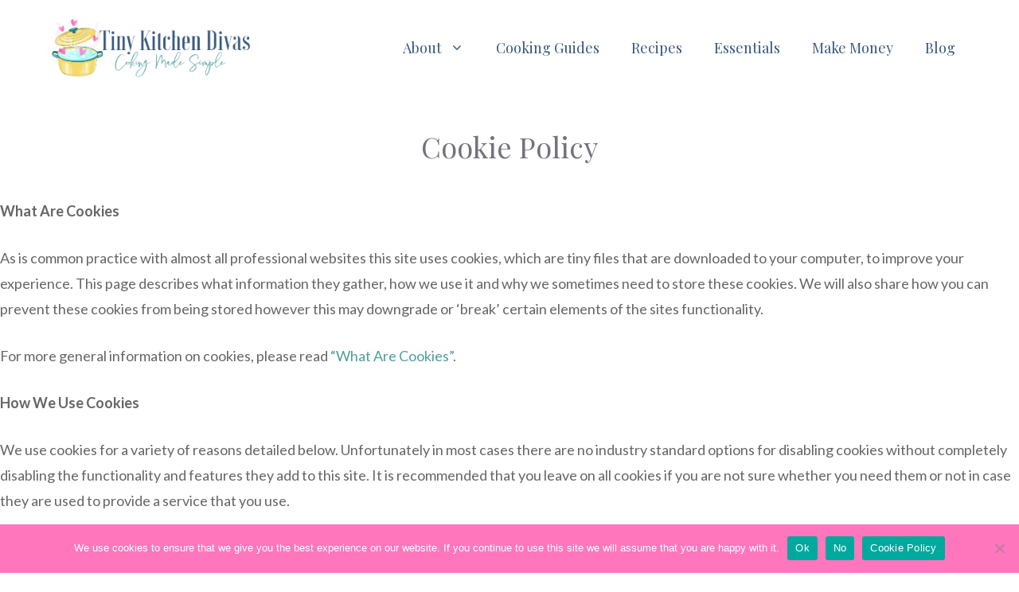

--- FILE ---
content_type: text/html; charset=utf-8
request_url: https://www.google.com/recaptcha/api2/aframe
body_size: 267
content:
<!DOCTYPE HTML><html><head><meta http-equiv="content-type" content="text/html; charset=UTF-8"></head><body><script nonce="yxR7w8iqCDyEzot6Z973bw">/** Anti-fraud and anti-abuse applications only. See google.com/recaptcha */ try{var clients={'sodar':'https://pagead2.googlesyndication.com/pagead/sodar?'};window.addEventListener("message",function(a){try{if(a.source===window.parent){var b=JSON.parse(a.data);var c=clients[b['id']];if(c){var d=document.createElement('img');d.src=c+b['params']+'&rc='+(localStorage.getItem("rc::a")?sessionStorage.getItem("rc::b"):"");window.document.body.appendChild(d);sessionStorage.setItem("rc::e",parseInt(sessionStorage.getItem("rc::e")||0)+1);localStorage.setItem("rc::h",'1768801596761');}}}catch(b){}});window.parent.postMessage("_grecaptcha_ready", "*");}catch(b){}</script></body></html>